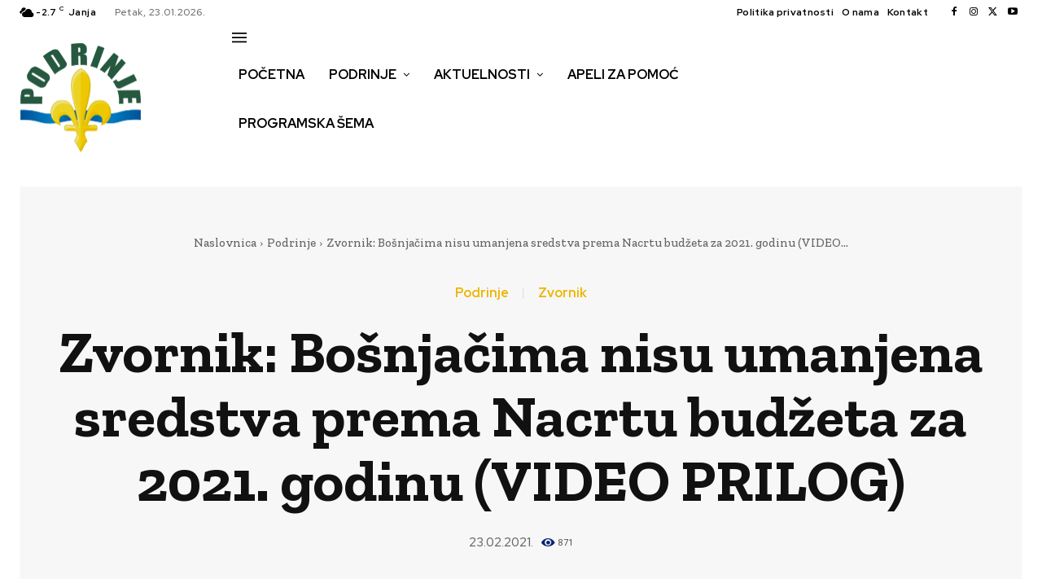

--- FILE ---
content_type: text/html; charset=utf-8
request_url: https://www.google.com/recaptcha/api2/aframe
body_size: 266
content:
<!DOCTYPE HTML><html><head><meta http-equiv="content-type" content="text/html; charset=UTF-8"></head><body><script nonce="ZtCGepLfLi9_PSdNXWroJA">/** Anti-fraud and anti-abuse applications only. See google.com/recaptcha */ try{var clients={'sodar':'https://pagead2.googlesyndication.com/pagead/sodar?'};window.addEventListener("message",function(a){try{if(a.source===window.parent){var b=JSON.parse(a.data);var c=clients[b['id']];if(c){var d=document.createElement('img');d.src=c+b['params']+'&rc='+(localStorage.getItem("rc::a")?sessionStorage.getItem("rc::b"):"");window.document.body.appendChild(d);sessionStorage.setItem("rc::e",parseInt(sessionStorage.getItem("rc::e")||0)+1);localStorage.setItem("rc::h",'1769138918233');}}}catch(b){}});window.parent.postMessage("_grecaptcha_ready", "*");}catch(b){}</script></body></html>